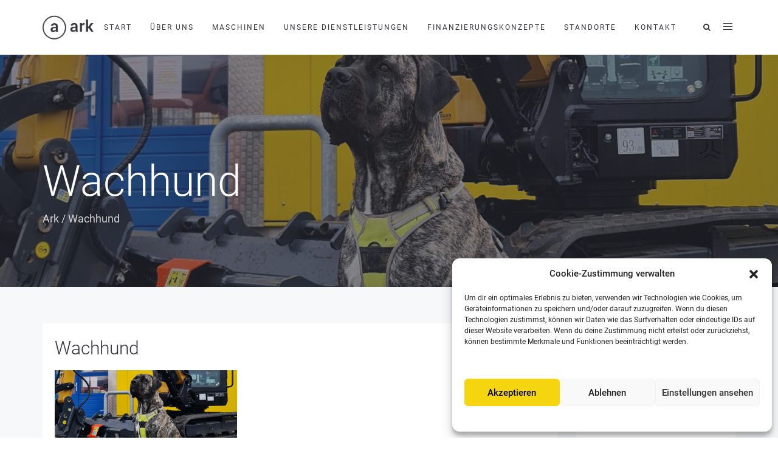

--- FILE ---
content_type: text/css
request_url: https://www.bf-trader.de/wp-content/uploads/freshframework/css/colors.css
body_size: 5520
content:
.l-services-v1 .l-services-v1-icon{
	box-shadow:0 0 5px 2px rgba(212, 173, 0, 0.7)
}
.l-services-v1.l-services-v1-icon-one .l-services-v1-title{
	color:#f5d410
}
.blog-grid .blog-grid-supplemental-category,
.blog-grid .blog-grid-supplemental-category a{
	color:#f5d410
}
.widget_archive li a:hover,
.widget_categories li a:hover,
.widget_pages li a:hover,
.widget_meta li a:hover,
.widget_recent_comments li a:hover,
.widget_recent_entries li a:hover,
.widget_nav_menu li a:hover,
.woocommerce.widget_product_categories li a:hover,
.widget_rss li a:hover{
	color:#f5d410
}
#searchform #searchsubmit{
	color:#f5d410
}
#searchform #searchsubmit:hover{
	background-color:#f5d410;
	border-color:#f5d410
}
.widget_tag_cloud .widget-body a:hover{
	background:#f5d410;
	border-color:#f5d410
}
.news-v3 .news-v3-content .news-v3-subtitle a{
	color:#f5d410
}
.news-v4 .news-v4-divider{
	border-bottom:1px solid #f5d410
}
.blog-grid-supplemental .blog-grid-supplemental-title a{
	color:#f5d410
}
.news-v8:hover .news-v8-img-effect:before{
	background-color:rgba(212, 173, 0, 0.7)
}
.news-v8 .news-v8-footer-list .news-v8-footer-list-link:hover,
.fg-text-light.news-v8-footer .news-v8-footer-list-item .ff-meta-item a:hover,
.fg-text-light.news-v9-title a:hover{
	color:#f5d410
}
.news-v8 .news-v8-more .news-v8-more-link{
	background-color:#f5d410
}
.blockquotes-v1{
	color:#f5d410
}
.blockquotes-v1:after{
	background-color:#f5d410
}
.breadcrumbs-v1 a:hover{
	color:#f5d410
}
.breadcrumbs-v1 li.active{
	color:#f5d410
}
.breadcrumbs-v2 a:hover{
	color:#f5d410
}
.breadcrumbs-v2 li.active{
	color:#f5d410
}
.breadcrumbs-v3 a:hover{
	color:#f5d410
}
.breadcrumbs-v3 li.active{
	color:#f5d410
}
.breadcrumbs-v4 a:hover{
	color:#f5d410
}
.breadcrumbs-v5 a:hover{
	color:#f5d410
}
.btn-base-bg-anim{
	background:#f5d410
}
.btn-base-bg-anim:hover,
.btn-base-bg-anim:focus,
.btn-base-bg-anim.focus{
	background:#f5d410
}
.btn-group.btn-white-toggle.open .btn-white-bg:after{
	color:#f5d410
}
.btn-group.btn-white-toggle .dropdown-menu>li>a:hover,
.btn-group.btn-white-toggle .dropdown-menu>li>a:focus{
	background:#f5d410
}
.btn-dropdown-group.open .btn-dropdown-toggle{
	background:#f5d410
}
.btn-dropdown-group:hover .btn-dropdown-toggle{
	background:#f5d410
}
.divider-v1 .divider-v1-element-bg,
.divider-v2 .divider-v2-element-bg,
.divider-v3 .divider-v3-element-bg,
.divider-v3-5 .divider-v3-5-element-bg{
	background:#f5d410
}
.divider-v1 .divider-v1-icon,
.divider-v2 .divider-v2-icon,
.divider-v3 .divider-v3-icon,
.divider-v3-5 .divider-v3-5-icon{
	color:#f5d410
}
.divider-v5 .divider-v5-element{
	color:#f5d410
}
.divider-v5 span.before,
.divider-v5 span.after{
	border-color:#f5d410
}
.dropcap-base-bordered{
	color:#f5d410;
	border:1px solid #f5d410
}
.lists-base .lists-item-element-brd{
	color:#f5d410;
	border:1px solid #f5d410
}
.paginations-v3-list li>a:hover,
.paginations-v3-list li>span:hover{
	color:#f5d410
}
.paginations-v3-list li>.current,
.paginations-v3-list.page-numbers-single li>span,
.paginations-v3-list li.active>a,
.paginations-v3-list li.active>span{
	background:#f5d410
}
.paginations-v3-list li>.current:hover,
.paginations-v3-list.page-numbers-single li>span:hover,
.paginations-v3-list li.active>a:hover,
.paginations-v3-list li.active>span:hover{
	background:#f5d410
}
.pagers-v2 li>a:hover,
.pagers-v2 li>span:hover{
	background:#f5d410
}
.segment-controls{
	border:1px solid #f5d410
}
.tab-v1 .nav-tabs>li.active>a{
	color:#f5d410
}
.tab-v3 .nav-tabs>li:hover>a{
	color:#f5d410
}
.tab-v5 .nav-tabs.nav-tabs-left>li.active>a,
.tab-v5 .nav-tabs.nav-tabs-left>li:hover>a{
	color:#f5d410
}
.tab-v6 .nav-tabs.nav-tabs-right>li:active>a,
.tab-v6 .nav-tabs.nav-tabs-right>li:hover>a{
	color:#f5d410
}
.theme-icons-base{
	color:#f5d410
}
.theme-icons-wrap>a[href]>.theme-icons-white-bg:hover,
.team-v9 .theme-icons:hover{
	background-color:#f5d410
}
.animate-theme-icons .animate-theme-icons-base-brd{
	color:#f5d410;
	border:1px solid #f5d410
}
.timeline-v1 .timeline-v1-list-item .timeline-v1-news-title>a:hover{
	color:#f5d410
}
.timeline-v2 .timeline-v2-news-title>a:hover{
	color:#f5d410
}
.timeline-v4 .timeline-v4-subtitle a{
	color:#f5d410
}
.call-to-action-v1 .call-to-action-v1-title span,
.call-to-action-v2 .call-to-action-v2-telephone{
	color:#f5d410
}
.call-to-action-v3 .call-to-action-badge{
	background-color:#f5d410
}
.icon-box-v1 .icon-box-v1-header{
	background-color:#f5d410
}
.icon-box-v2 .icon-box-v2-icons{
	color:#f5d410
}
.services-v8:hover{
	background:#f5d410
}
.team-v3 .team-v3-overlay-content .theme-icons-white-bg:hover,
.team-v4 .team-v4-overlay-content .theme-icons-white-bg:hover{
	background-color:#f5d410
}
.team-v3 .team-v3-member-position{
	color:#f5d410
}
.testimonials-v1 .testimonials-v1-author{
	color:#f5d410
}
.testimonials-v4 .testimonials-v4-author{
	color:#f5d410
}
.testimonials-v5 .testimonials-v5-author{
	color:#f5d410
}
.testimonials-v6 .testimonials-v6-author{
	color:#f5d410
}
.footer-link-v6-list .footer-link-v6-list-item .footer-link-v6-list-link:hover{
	color:#f5d410
}
.header ul.navbar-nav.no-ff>li.current-menu-item>a,
.header .navbar-nav .nav-item-child.active{
	color:#f5d410
}
.header ul.navbar-nav.no-ff>li.current-menu-item>a:hover,
.header .navbar-nav .nav-item-child.active:hover{
	color:#f5d410
}
.header ul.navbar-nav.no-ff>li>a:hover,
.header ul.navbar-nav.no-ff>li>a:focus,
.header .navbar-nav .nav-item-child:hover,
.header .navbar-nav .nav-item-child:focus{
	color:#f5d410
}
@media (max-width: 991px) {
	.header .navbar-nav .nav-item-bg .nav-item-child{
		background:#f5d410
	}

}
@media (min-width: 992px) {
	.header .navbar-nav .nav-item:hover .nav-item-child{
		color:#f5d410
	}
	.header .navbar-nav .nav-item-bg .nav-item-child{
		background:#f5d410
	}

}
.header-center-aligned .navbar-nav .nav-item-child:hover{
	color:#f5d410
}
@media (max-width: 991px) {
	.header-center-aligned .navbar-nav .nav-item-bg .nav-item-child{
		background:#f5d410
	}

}
@media (min-width: 992px) {
	.header-center-aligned .navbar-nav .nav-item:hover .nav-item-child{
		color:#f5d410
	}
	.header-center-aligned .navbar-nav .nav-item-bg .nav-item-child{
		background:#f5d410
	}

}
@media (max-width: 991px) {
	.header-center-aligned-transparent .navbar-nav .nav-item-bg .nav-item-child{
		background:#f5d410
	}

}
@media (min-width: 992px) {
	.header-center-aligned-transparent .navbar-nav .nav-item:hover .nav-item-child{
		color:#f5d410
	}
	.header-center-aligned-transparent .navbar-nav .nav-item-child.active{
		color:#f5d410
	}
	.header-center-aligned-transparent .navbar-nav .nav-item-bg .nav-item-child{
		background:#f5d410
	}

}
.header-fullscreen-menu .nav-main-item-child.nav-main-item-child-dropdown.active,
.header-fullscreen-menu .nav-main-item-child.nav-main-item-child-dropdown:hover,
.header-fullscreen-menu .nav-main-item-child.nav-submenu-item-child-dropdown.active,
.header-fullscreen-menu .nav-main-item-child.nav-submenu-item-child-dropdown:hover,
.header-fullscreen-menu .nav-submenu-item-child.nav-main-item-child-dropdown.active,
.header-fullscreen-menu .nav-submenu-item-child.nav-main-item-child-dropdown:hover,
.header-fullscreen-menu .nav-submenu-item-child.nav-submenu-item-child-dropdown.active,
.header-fullscreen-menu .nav-submenu-item-child.nav-submenu-item-child-dropdown:hover{
	color:#f5d410
}
.header-fullscreen-menu .nav-main-item-child.nav-main-item-child-dropdown.active:before,
.header-fullscreen-menu .nav-main-item-child.nav-main-item-child-dropdown.active:after,
.header-fullscreen-menu .nav-main-item-child.nav-main-item-child-dropdown:hover:before,
.header-fullscreen-menu .nav-main-item-child.nav-main-item-child-dropdown:hover:after,
.header-fullscreen-menu .nav-main-item-child.nav-submenu-item-child-dropdown.active:before,
.header-fullscreen-menu .nav-main-item-child.nav-submenu-item-child-dropdown.active:after,
.header-fullscreen-menu .nav-main-item-child.nav-submenu-item-child-dropdown:hover:before,
.header-fullscreen-menu .nav-main-item-child.nav-submenu-item-child-dropdown:hover:after,
.header-fullscreen-menu .nav-submenu-item-child.nav-main-item-child-dropdown.active:before,
.header-fullscreen-menu .nav-submenu-item-child.nav-main-item-child-dropdown.active:after,
.header-fullscreen-menu .nav-submenu-item-child.nav-main-item-child-dropdown:hover:before,
.header-fullscreen-menu .nav-submenu-item-child.nav-main-item-child-dropdown:hover:after,
.header-fullscreen-menu .nav-submenu-item-child.nav-submenu-item-child-dropdown.active:before,
.header-fullscreen-menu .nav-submenu-item-child.nav-submenu-item-child-dropdown.active:after,
.header-fullscreen-menu .nav-submenu-item-child.nav-submenu-item-child-dropdown:hover:before,
.header-fullscreen-menu .nav-submenu-item-child.nav-submenu-item-child-dropdown:hover:after{
	color:#f5d410
}
.header-fullscreen-menu .nav-dropdown-menu .nav-dropdown-menu-link:hover{
	color:#f5d410
}
.header-fullscreen-menu .nav-dropdown-menu .nav-dropdown-menu-child.active{
	color:#f5d410
}
.header-fullscreen-menu .nav-dropdown-menu .nav-dropdown-menu-child:hover{
	color:#f5d410
}
.header-section-scroll ul.header-section-scroll-menu li.active .nav-item-child:hover,
.header-section-scroll ul.header-section-scroll-menu li.active .nav-item-child:focus{
	color:#f5d410
}
.header-section-scroll .header-section-scroll-menu li a:hover{
	color:#f5d410
}
.header-slide .header-slide-nav .header-slide-nav-link:hover{
	color:#f5d410
}
.header-slide-subnav .header-slide-subnav-link.active{
	background:#f5d410
}
.header-slide-subnav .header-slide-subnav-link.active:hover{
	background:#f5d410
}
.header-slide-subnav .header-slide-subnav-link:hover{
	color:#f5d410
}
.header-transparent .navbar-nav .open .nav-item-child:hover{
	color:#f5d410
}
@media (max-width: 991px) {
	.header-transparent .navbar-nav .nav-item-bg{
		border:1px solid #f5d410
	}
	.header-transparent .navbar-nav .nav-item-bg .nav-item-child{
		background:#f5d410
	}

}
@media (min-width: 992px) {
	.header-transparent .navbar-nav .nav-item:hover .nav-item-child{
		color:#f5d410
	}
	.header-transparent .navbar-nav .nav-item-child.active{
		color:#f5d410
	}
	.header-transparent .navbar-nav .nav-item-bg .nav-item-child{
		background:#f5d410
	}
	.header-transparent .navbar-nav .nav-item-bg .nav-item-child:hover{
		background:#f5d410
	}
	.header-transparent .navbar-nav .nav-item-bg:hover .nav-item-child{
		background:#f5d410
	}

}
.search-menu .search-btn .search-btn-default:hover,
.search-menu .search-btn .search-btn-active:hover{
	color:#f5d410
}
.search-classic .search-classic-field{
	border-top:2px solid #f5d410
}
.search-classic .search-classic-submit-button{
	background-color:#f5d410
}
.ark-woocommerce-products a.title:hover{
	color:#f5d410
}
.ark-woocommerce-products .add_to_cart_button,
.ark-woocommerce-products .added_to_cart{
	border:1px solid #f5d410;
	color:#f5d410
}
.ark-woocommerce-products .add_to_cart_button:hover,
.ark-woocommerce-products .added_to_cart:hover,
.ark-woocommerce-products .add_to_cart_button.loading{
	background:#f5d410
}
.animsition-loading{
	border-left:2px solid #f5d410
}
.theme-carousel-indicators-v3 li.active,
.theme-carousel-indicators-v3 li.fg-text-dark.active{
	color:#f5d410;
	border-bottom-color:#f5d410
}
.theme-carousel-indicators-v3 li:hover,
.theme-carousel-indicators-v3 li.fg-text-dark:hover{
	border-bottom-color:#f5d410
}
.theme-carousel-indicators-v3 li:hover.active,
.theme-carousel-indicators-v3 li.fg-text-dark:hover.active{
	color:#f5d410;
	border-bottom-color:#f5d410
}
.theme-carousel-indicators-v5 li.active .theme-carousel-indicators-item{
	border:2px solid #f5d410
}
.owl-dot span,
.owl-dots span{
	border:1px solid #f5d410
}
.theme-portfolio .cbp-l-loadMore-button .cbp-l-loadMore-link,
.theme-portfolio .cbp-l-loadMore-button .cbp-l-loadMore-button-link,
.theme-portfolio .cbp-l-loadMore-text .cbp-l-loadMore-link,
.theme-portfolio .cbp-l-loadMore-text .cbp-l-loadMore-button-link{
	color:#f5d410;
	border:1px solid #f5d410
}
.theme-portfolio .cbp-item .theme-portfolio-lightbox .theme-portfolio-item-v3-icon:hover:before,
.theme-portfolio .cbp-item .theme-portfolio-lightbox .theme-portfolio-item-v3-icon:hover:after{
	background:#f5d410
}
.portfolio-item-category:hover{
	color:#f5d410
}
.theme-portfolio-v2 .cbp-l-filters-alignRight .cbp-filter-item:hover{
	color:#f5d410
}
.theme-portfolio-filter-v1 .cbp-filter-item.cbp-filter-item-active{
	color:#f5d410
}
.bootstrap-switch .bootstrap-switch-handle-on.bootstrap-switch-base,
.bootstrap-switch .bootstrap-switch-handle-off.bootstrap-switch-base{
	background:#f5d410
}
.brd-color-base{
	border-color:#f5d410 !important
}
.bg-color-base-hover:hover{
	background:#f5d410 !important
}
.icon-color-base-hover:hover .animate-icon-item:last-child{
	color:#f5d410 !important
}
.before-bg-base:before{
	background:#f5d410 !important
}
.after-bg-base:after{
	background:#f5d410 !important
}
.before-after-bg-base:before,
.before-after-bg-base:after{
	background:#f5d410 !important
}
.ff-button-base-slide{
	color:#f5d410;
	border-color:#f5d410
}
.ff-button-base-slide:hover,
.ff-button-base-slide:focus,
.ff-button-base-slide.focus{
	background:#f5d410;
	border-color:#f5d410
}
.progress-box-v1 .progress-bar{
	background-color:#f5d410
}
.blog-simple-2-divider{
	background-color:#f5d410
}
.blog-simple-3-divider{
	background-color:#f5d410
}
.theme-portfolio-v2 .cbp-filter-item.cbp-filter-item-active{
	color:#f5d410
}
a{
	color:#f5d410
}
a:focus,a:hover,a:active{
	color:#f5d410
}
h1>a:hover,h2>a:hover,h3>a:hover,h4>a:hover,h5>a:hover,h6>a:hover{
	color:#f5d410
}
::selection{
	background:#f5d410
}
::-webkit-selection{
	background:#f5d410
}
::-moz-selection{
	background:#f5d410
}
.blog-classic .blog-classic-content .blog-classic-share .blog-classic-share-item .blog-classic-share-link:hover .blog-share-icon{
	color:#f5d410
}
.blog-classic .blog-classic-content .blog-classic-publisher .blog-classic-publisher-name>a:hover{
	color:#f5d410
}
.blog-grid .blog-grid-supplemental-category{
	color:#f5d410
}
.blog-grid-quote .blog-grid-quote-text:hover{
	color:#f5d410
}
.blog-grid-quote-v2{
	background:#f5d410
}
.blog-grid-thumb .blog-grid-thumb-body:before{
	background:rgba(212, 173, 0, 0.7)
}
.twitter-feed .twitter-feed-item .twitter-feed-content .twitter-feed-link{
	color:#f5d410
}
.featured-article .featured-article-content .featured-article-content-title>a:hover{
	color:#f5d410
}
.blog-sidebar-tags>li>a:hover{
	background:#f5d410;
	border-color:#f5d410
}
.btn-base-brd{
	color:#f5d410;
	border-color:#f5d410
}
.btn-base-brd:hover,
.btn-base-brd:focus,
.btn-base-brd.focus{
	background:#f5d410;
	border-color:#f5d410
}
.btn-white-bg:hover,
.btn-white-bg:focus,
.btn-white-bg.focus{
	background:#f5d410;
	border-color:#f5d410
}
.btn-base-bg-slide{
	background:#f5d410
}
.btn-base-bg-slide:hover,
.btn-base-bg-slide:focus,
.btn-base-bg-slide.focus{
	background:#f5d410
}
.btn-white-bg-slide:after,
.btn-white-bg-slide:before{
	background:#f5d410
}
.blog-teaser-v2:hover .blog-teaser-v2-overlay{
	background:rgba(212, 173, 0, 0.7)
}
.news-v1 .news-v1-heading .news-v1-heading-tag:hover{
	color:#f5d410
}
.news-v1 .news-v1-lists .news-v1-lists-item .news-v1-lists-link:hover{
	color:#f5d410
}
.news-v4 .news-v4-title-element-left:after{
	border-bottom-color:#f5d410
}
.news-v4 .news-v4-title-element-right:after{
	border-bottom-color:#f5d410
}
.news-v5 .news-v5-icon{
	color:#f5d410
}
.news-v6 .news-v6-subtitle{
	color:#f5d410
}
.news-v8:hover .news-v8-img-effect:before{
	background:rgba(212, 173, 0, 0.7)
}
.news-v8 .news-v8-footer-list .news-v8-footer-list-link:hover{
	color:#f5d410
}
.news-v8 .news-v8-more .news-v8-more-link{
	background:#f5d410
}
.accordion-v1 .panel-title>a[aria-expanded="true"]{
	background:#f5d410
}
.accordion-v1 .panel-title>a:hover{
	background:#f5d410
}
.accordion-v2 .panel-title>a:hover{
	color:#f5d410
}
.accordion-v2 .panel-title>a:hover:after{
	color:#f5d410
}
.accordion-v3 .panel-title>a:hover{
	color:#f5d410
}
.accordion-v3 .panel-title>a:hover:before{
	color:#f5d410
}
.accordion-v4 .panel-title>a:before{
	color:#f5d410
}
.accordion-v4 .panel-title>a:hover{
	color:#f5d410
}
.accordion-v4 .panel-title>a:hover:before{
	color:#f5d410
}
.accordion-v5 .panel-title>a:hover{
	color:#f5d410
}
.accordion-v5 .panel-title>a:hover:after{
	color:#f5d410
}
.breadcrumbs-v1 .breadcrumbs-v1-links>li>a:hover{
	color:#f5d410
}
.breadcrumbs-v1 .breadcrumbs-v1-links>li.active{
	color:#f5d410
}
.breadcrumbs-v2 .breadcrumbs-v2-links>li>a:hover{
	color:#f5d410
}
.breadcrumbs-v2 .breadcrumbs-v2-links>li.active{
	color:#f5d410
}
.breadcrumbs-v3 .breadcrumbs-v3-links>li>a:hover{
	color:#f5d410
}
.breadcrumbs-v3 .breadcrumbs-v3-links>li.active{
	color:#f5d410
}
.btn-base{
	color:#f5d410
}
.btn-base:hover,
.btn-base:focus,
.btn-base.focus{
	background:#f5d410;
	border-color:#f5d410
}
.divider-v1 .divider-v1-element-bg,
.divider-v2 .divider-v2-element-bg,
.divider-v3 .divider-v3-element-bg{
	background:#f5d410
}
.divider-v2 .divider-v2-icon,
.divider-v3 .divider-v3-icon{
	color:#f5d410
}
.dropcap-base{
	color:#f5d410
}
.dropcap-base-bg{
	background:#f5d410
}
.dropcap-base-bordered{
	color:#f5d410;
	border-color:#f5d410
}
.bordered-icon .bordered-icon-box:hover{
	background:#f5d410
}
.lists-base>li>a:hover,
.lists-dark>li>a:hover{
	color:#f5d410
}
.lists-base>li .lists-item-element,
.lists-dark>li .lists-base .lists-item-element,
.lists-base .lists-dark>li .lists-item-element{
	color:#f5d410
}
.lists-base .lists-item-element-brd{
	color:#f5d410;
	border-color:#f5d410
}
.lists-base .lists-item-element-bg{
	background:#f5d410
}
.numeric-base-lists>li>a:hover,
.numeric-dark-lists>li>a:hover{
	color:#f5d410
}
.numeric-base-lists>li{
	color:#f5d410
}
.login .login-form-forgot:hover{
	color:#f5d410
}
.paginations-v1-list>li>a:hover,
.paginations-v1-list>li>span:hover{
	background:rgba(212, 173, 0, 0.7)
}
.paginations-v1-list>li.next>a:hover,
.paginations-v1-list>li.next>span:hover,
.paginations-v1-list>li.previous>a:hover,
.paginations-v1-list>li.previous>span:hover{
	color:#f5d410
}
.paginations-v1-list>li.active>a,
.paginations-v1-list>li.active>span{
	background:#f5d410
}
.paginations-v2-list>li>a:hover,
.paginations-v2-list>li>span:hover{
	color:#f5d410;
	border-bottom-color:#f5d410
}
.paginations-v2-list>li.active>a,
.paginations-v2-list>li.active>span{
	color:#f5d410;
	border-bottom-color:#f5d410
}
.paginations-v2-list>li.active>a:hover,
.paginations-v2-list>li.active>span:hover{
	color:#f5d410
}
.paginations-v3-list>li>a,
.paginations-v3-list>li>span{
	color:#f5d410
}
.paginations-v3-list>li>a:hover,
.paginations-v3-list>li>span:hover{
	color:#f5d410
}
.paginations-v3-list>li.active>a,
.paginations-v3-list>li.active>span{
	background:#f5d410;
	border-color:#f5d410
}
.paginations-v3-list>li.active>a:hover,
.paginations-v3-list>li.active>span:hover{
	background:#f5d410
}
.pagers-v1:hover{
	background:#f5d410
}
.pagers-v2 li>a:hover,
.pagers-v2 li>span:hover{
	border-color:#f5d410;
	background:#f5d410
}
.tab-v1 .nav-tabs>li:hover>a{
	color:#f5d410
}
.tab-v3 .nav-tabs>li:not(.active):hover>a{
	color:#f5d410
}
.tab-v3 .nav-tabs>li.active>a{
	background:#f5d410
}
.tab-v4 .nav-tabs{
	background:#f5d410
}
.tab-v5 .nav-tabs.nav-tabs-left>li:hover>a{
	color:#f5d410
}
.tab-v5 .nav-tabs.nav-tabs-left>li.active>a{
	color:#f5d410
}
.tab-v6 .nav-tabs.nav-tabs-right>li:hover>a{
	color:#f5d410
}
.tab-v6 .nav-tabs.nav-tabs-right>li.active>a{
	color:#f5d410
}
.theme-icons-wrap>a[href]>.theme-icons-base-hover:hover{
	background:#f5d410
}
.theme-icons-base-bg{
	background:#f5d410
}
.theme-icons-wrap>a[href]>.theme-icons-grey-light-bg:hover{
	background:#f5d410
}
.theme-icons-base-brd{
	color:#f5d410;
	border-color:#f5d410
}
.theme-icons-wrap>a[href]>.theme-icons-base-brd:hover{
	background:#f5d410;
	border-color:#f5d410
}
.animate-theme-icons .animate-theme-icons-base{
	color:#f5d410
}
.animate-theme-icons .animate-theme-icons-base-bg{
	background:#f5d410
}
.animate-theme-icons .animate-theme-icons-base-brd{
	color:#f5d410;
	border-color:#f5d410
}
.theme-icons-elegant .theme-icons-element .theme-icons-wrap>a[href]>.theme-icons:hover{
	background:#f5d410
}
.image-gallery .image-gallery-overlay{
	background:rgba(212, 173, 0, 0.7)
}
.image-gallery-v2 .image-gallery-v2-overlay{
	background:rgba(212, 173, 0, 0.7)
}
.i-banner-v2 .i-banner-v2-heading .i-banner-v2-heading-month{
	color:#f5d410
}
.i-banner-v3 .i-banner-v3-content .i-banner-v3-element .i-banner-v3-element-icon{
	color:#f5d410
}
.newsletter-v5 .newsletter-v5-btn:hover{
	color:#f5d410
}
.newsletter-v8:hover{
	background:#f5d410
}
.poster-v1 .poster-v1-body .poster-v1-author{
	color:#f5d410
}
.poster-v2 .poster-v2-subtitle{
	color:#f5d410
}
.process-v1 .process-v1-back{
	background:#f5d410
}
.process-v2:hover .process-v2-element{
	background:#f5d410
}
.service-block-v4 .service-block-v4-content .service-block-v4-content-subtitle{
	color:#f5d410
}
.service-block-v6.service-block-v6-color-three:before{
	background:rgba(212, 173, 0, 0.7)
}
.service-block-v8 .service-block-v8-subtitle{
	color:#f5d410
}
.team-v1 .team-v1-content .team-v1-socials .team-v1-socials-link:hover{
	color:#f5d410
}
.team-v2 .team-v2-member-position{
	color:#f5d410
}
.team-v3 .team-v3-header .team-v3-member-position{
	color:#f5d410
}
.team-v5 .team-v5-content .team-v5-author-contact:hover{
	color:#f5d410
}
.footer .footer-address .footer-address-link:hover{
	color:#f5d410
}
.footer .footer-media .footer-media-item .footer-media-link:hover{
	color:#f5d410
}
.footer .footer-tags>li>a:hover{
	background:#f5d410;
	border-color:#f5d410
}
.footer .footer-news-list .footer-news-list-item .footer-news-list-link:hover{
	color:#f5d410
}
.footer .footer-video-title .footer-video-title-link:hover{
	color:#f5d410
}
.footer .footer-copyright .footer-copyright-item>a:hover{
	color:#f5d410
}
.footer .footer-toggle .footer-toggle-link:hover{
	color:#f5d410
}
.footer-v2{
	background:#f5d410
}
.footer-v4 .footer-v4-service .footer-v4-service-item .footer-v4-service-icon{
	color:#f5d410
}
.footer-v4 .footer-v4-service .footer-v4-service-item .footer-v4-service-link:hover{
	color:#f5d410
}
.footer-v4 .footer-v4-news .footer-v4-news-item .footer-v4-news-link:hover{
	color:#f5d410
}
.footer-v4 .footer-v4-link:hover{
	color:#f5d410
}
.footer-v4 .footer-v4-copyright .footer-v4-terms-list .footer-v4-terms-link:hover{
	color:#f5d410
}
.footer-v5 .footer-v5-content-subtitle{
	color:#f5d410
}
.footer-v5 .footer-v5-list .footer-v5-list-item .footer-v5-list-link:hover{
	color:#f5d410
}
.footer-v5-copyright .footer-v5-copright-socials .footer-v5-copright-socials-item .footer-v5-copright-socials-link:hover{
	color:#f5d410
}
.footer-v6 .footer-link-v6-list .footer-link-v6-list-item .footer-link-v6-list-link:hover{
	color:#f5d410
}
.form-modal .form-modal-back-btn-message .form-modal-back-btn-message-link{
	color:#f5d410
}
.form-modal .form-modal-input-group .form-modal-hide-password:hover{
	color:#f5d410
}
.form-modal .form-modal-close-form:hover{
	color:#f5d410
}
.header .navbar-toggle:hover .toggle-icon{
	background:#f5d410
}
.header .navbar-toggle:hover .toggle-icon:before,
.header .navbar-toggle:hover .toggle-icon:after{
	background:#f5d410
}
.header .topbar-toggle-trigger:hover .topbar-toggle-trigger-style{
	background:#f5d410
}
.header .topbar-toggle-trigger:hover .topbar-toggle-trigger-style:before,
.header .topbar-toggle-trigger:hover .topbar-toggle-trigger-style:after{
	background:#f5d410
}
.header .topbar-toggle-trigger-icon-style:hover{
	color:#f5d410
}
.header .navbar-nav .nav-item-child.active{
	color:#f5d410
}
.header .navbar-nav .nav-item-child.active:hover{
	color:#f5d410
}
.header .navbar-nav .nav-item-child:hover,
.header .navbar-nav .nav-item-child:focus{
	color:#f5d410
}
.header .dropdown-menu .dropdown-menu-item .dropdown-menu-item-child.active{
	color:#f5d410
}
.header .dropdown-menu .dropdown-menu-item .dropdown-menu-item-child.active:hover{
	color:#f5d410
}
.header .dropdown-menu .dropdown-menu-item .dropdown-menu-item-child:hover{
	background:#f5d410
}
.header .dropdown-menu .dropdown-menu-item.active .dropdown-menu-item-child{
	color:#f5d410
}
.header .dropdown-submenu:hover>.dropdown-submenu-child:not(:hover){
	color:#f5d410
}
.header .dropdown-submenu .dropdown-submenu-child.active{
	color:#f5d410
}
.header .dropdown-submenu .dropdown-submenu-child.active:hover{
	color:#f5d410
}
.header .dropdown-submenu .dropdown-submenu-child.active:hover:after{
	color:#f5d410
}
.header .dropdown-submenu .dropdown-submenu-child:hover{
	background:#f5d410
}
.header .dropdown-submenu.active .dropdown-submenu-child{
	color:#f5d410
}
.header .dropdown-submenu.active .dropdown-submenu-child:hover{
	color:#f5d410
}
.header .mega-menu-list .mega-menu-child.active{
	color:#f5d410
}
.header .mega-menu-list .mega-menu-child.active:hover{
	color:#f5d410
}
.header .mega-menu-list .mega-menu-child:hover{
	background:#f5d410
}
@media (max-width: 991px) {
	.header .navbar-nav .nav-item-bg{
		border-color:#f5d410
	}
	.header .navbar-nav .nav-item-bg .nav-item-child{
		background:#f5d410
	}

}
@media (min-width: 992px) {
	.header .navbar-nav .nav-item:hover .nav-item-child{
		color:#f5d410
	}
	.header .navbar-nav .nav-item-bg{
		border-color:#f5d410
	}
	.header .navbar-nav .nav-item-bg .nav-item-child{
		background:#f5d410
	}

}
.header-center-aligned .navbar-toggle:hover .toggle-icon{
	background:#f5d410
}
.header-center-aligned .navbar-toggle:hover .toggle-icon:before,
.header-center-aligned .navbar-toggle:hover .toggle-icon:after{
	background:#f5d410
}
.header-center-aligned .topbar-toggle-trigger:hover .topbar-toggle-trigger-style{
	background:#f5d410
}
.header-center-aligned .topbar-toggle-trigger:hover .topbar-toggle-trigger-style:before,
.header-center-aligned .topbar-toggle-trigger:hover .topbar-toggle-trigger-style:after{
	background:#f5d410
}
.header-center-aligned .topbar-toggle-trigger-icon-style:hover{
	color:#f5d410
}
.header-center-aligned .navbar-nav .nav-item-child.active{
	color:#f5d410
}
.header-center-aligned .navbar-nav .nav-item-child.active:hover{
	color:#f5d410
}
.header-center-aligned .navbar-nav .nav-item-child:hover,
.header-center-aligned .navbar-nav .nav-item-child:focus{
	color:#f5d410
}
.header-center-aligned .dropdown-menu .dropdown-menu-item .dropdown-menu-item-child.active{
	color:#f5d410
}
.header-center-aligned .dropdown-menu .dropdown-menu-item .dropdown-menu-item-child.active:hover{
	color:#f5d410
}
.header-center-aligned .dropdown-menu .dropdown-menu-item .dropdown-menu-item-child:hover{
	background:#f5d410
}
.header-center-aligned .dropdown-menu .dropdown-menu-item.active .dropdown-menu-item-child{
	color:#f5d410
}
.header-center-aligned .dropdown-submenu:hover>.dropdown-submenu-child:not(:hover){
	color:#f5d410
}
.header-center-aligned .dropdown-submenu .dropdown-submenu-child.active{
	color:#f5d410
}
.header-center-aligned .dropdown-submenu .dropdown-submenu-child.active:hover{
	color:#f5d410
}
.header-center-aligned .dropdown-submenu .dropdown-submenu-child.active:hover:after{
	color:#f5d410
}
.header-center-aligned .dropdown-submenu .dropdown-submenu-child:hover{
	background:#f5d410
}
.header-center-aligned .dropdown-submenu.active .dropdown-submenu-child{
	color:#f5d410
}
.header-center-aligned .dropdown-submenu.active .dropdown-submenu-child:hover{
	color:#f5d410
}
.header-center-aligned .mega-menu-list .mega-menu-child.active{
	color:#f5d410
}
.header-center-aligned .mega-menu-list .mega-menu-child.active:hover{
	color:#f5d410
}
.header-center-aligned .mega-menu-list .mega-menu-child:hover{
	background:#f5d410
}
@media (max-width: 991px) {
	.header-center-aligned .navbar-nav .nav-item-bg{
		border-color:#f5d410
	}
	.header-center-aligned .navbar-nav .nav-item-bg .nav-item-child{
		background:#f5d410
	}

}
@media (min-width: 992px) {
	.header-center-aligned .navbar-nav .nav-item:hover .nav-item-child{
		color:#f5d410
	}
	.header-center-aligned .navbar-nav .nav-item-bg{
		border-color:#f5d410
	}
	.header-center-aligned .navbar-nav .nav-item-bg .nav-item-child{
		background:#f5d410
	}

}
.header-center-aligned-transparent .navbar-toggle:hover .toggle-icon{
	background:#f5d410
}
.header-center-aligned-transparent .navbar-toggle:hover .toggle-icon:before,
.header-center-aligned-transparent .navbar-toggle:hover .toggle-icon:after{
	background:#f5d410
}
.header-center-aligned-transparent .topbar-toggle-trigger:hover .topbar-toggle-trigger-style{
	background:#f5d410
}
.header-center-aligned-transparent .topbar-toggle-trigger:hover .topbar-toggle-trigger-style:before,
.header-center-aligned-transparent .topbar-toggle-trigger:hover .topbar-toggle-trigger-style:after{
	background:#f5d410
}
.header-center-aligned-transparent .topbar-toggle-trigger-icon-style:hover{
	color:#f5d410
}
.header-center-aligned-transparent .navbar-nav .nav-item-child.active{
	color:#f5d410
}
.header-center-aligned-transparent .navbar-nav .nav-item-child.active:hover{
	color:#f5d410
}
.header-center-aligned-transparent .navbar-nav .nav-item-child:hover{
	color:#f5d410
}
.header-center-aligned-transparent .dropdown-menu .dropdown-menu-item .dropdown-menu-item-child.active{
	color:#f5d410
}
.header-center-aligned-transparent .dropdown-menu .dropdown-menu-item .dropdown-menu-item-child.active:hover{
	color:#f5d410
}
.header-center-aligned-transparent .dropdown-menu .dropdown-menu-item .dropdown-menu-item-child:hover{
	background:#f5d410
}
.header-center-aligned-transparent .dropdown-menu .dropdown-menu-item.active .dropdown-menu-item-child{
	color:#f5d410
}
.header-center-aligned-transparent .dropdown-submenu:hover>.dropdown-submenu-child:not(:hover){
	color:#f5d410
}
.header-center-aligned-transparent .dropdown-submenu .dropdown-submenu-child.active{
	color:#f5d410
}
.header-center-aligned-transparent .dropdown-submenu .dropdown-submenu-child.active:hover{
	color:#f5d410
}
.header-center-aligned-transparent .dropdown-submenu .dropdown-submenu-child.active:hover:after{
	color:#f5d410
}
.header-center-aligned-transparent .dropdown-submenu .dropdown-submenu-child:hover{
	background:#f5d410
}
.header-center-aligned-transparent .dropdown-submenu.active .dropdown-submenu-child{
	color:#f5d410
}
.header-center-aligned-transparent .dropdown-submenu.active .dropdown-submenu-child:hover{
	color:#f5d410
}
.header-center-aligned-transparent .mega-menu-list .mega-menu-child.active{
	color:#f5d410
}
.header-center-aligned-transparent .mega-menu-list .mega-menu-child.active:hover{
	color:#f5d410
}
.header-center-aligned-transparent .mega-menu-list .mega-menu-child:hover{
	background:#f5d410
}
@media (max-width: 991px) {
	.header-center-aligned-transparent .navbar-nav .nav-item-bg{
		border-color:#f5d410
	}
	.header-center-aligned-transparent .navbar-nav .nav-item-bg .nav-item-child{
		background:#f5d410
	}

}
@media (min-width: 992px) {
	.header-center-aligned-transparent .navbar-nav .nav-item:hover .nav-item-child{
		color:#f5d410
	}
	.header-center-aligned-transparent .navbar-nav .nav-item-child.active{
		color:#f5d410
	}
	.header-center-aligned-transparent .navbar-nav .nav-item-bg{
		border-color:#f5d410
	}
	.header-center-aligned-transparent .navbar-nav .nav-item-bg .nav-item-child{
		background:#f5d410
	}

}
.header-fullscreen .header-fullscreen-nav-actions-left .header-fullscreen-nav-trigger:hover .header-fullscreen-nav-trigger-icon{
	background:#f5d410
}
.header-fullscreen .header-fullscreen-nav-actions-left .header-fullscreen-nav-trigger:hover .header-fullscreen-nav-trigger-icon:before,
.header-fullscreen .header-fullscreen-nav-actions-left .header-fullscreen-nav-trigger:hover .header-fullscreen-nav-trigger-icon:after{
	background:#f5d410
}
.header-fullscreen .header-fullscreen-nav-actions-right .nav-item-child{
	background:#f5d410
}
.header-fullscreen .header-fullscreen-nav-bg-overlay .header-fullscreen-nav-close:hover{
	color:#f5d410
}
.header-fullscreen .header-fullscreen-menu .nav-main-item-child.nav-main-item-child-dropdown.active,
.header-fullscreen .header-fullscreen-menu .nav-main-item-child.nav-main-item-child-dropdown:hover,
.header-fullscreen .header-fullscreen-menu .nav-main-item-child.nav-submenu-item-child-dropdown.active,
.header-fullscreen .header-fullscreen-menu .nav-main-item-child.nav-submenu-item-child-dropdown:hover,
.header-fullscreen .header-fullscreen-menu .nav-submenu-item-child.nav-main-item-child-dropdown.active,
.header-fullscreen .header-fullscreen-menu .nav-submenu-item-child.nav-main-item-child-dropdown:hover,
.header-fullscreen .header-fullscreen-menu .nav-submenu-item-child.nav-submenu-item-child-dropdown.active,
.header-fullscreen .header-fullscreen-menu .nav-submenu-item-child.nav-submenu-item-child-dropdown:hover{
	color:#f5d410
}
.header-fullscreen .header-fullscreen-menu .nav-main-item-child.nav-main-item-child-dropdown.active:before,
.header-fullscreen .header-fullscreen-menu .nav-main-item-child.nav-main-item-child-dropdown.active:after,
.header-fullscreen .header-fullscreen-menu .nav-main-item-child.nav-main-item-child-dropdown:hover:before,
.header-fullscreen .header-fullscreen-menu .nav-main-item-child.nav-main-item-child-dropdown:hover:after,
.header-fullscreen .header-fullscreen-menu .nav-main-item-child.nav-submenu-item-child-dropdown.active:before,
.header-fullscreen .header-fullscreen-menu .nav-main-item-child.nav-submenu-item-child-dropdown.active:after,
.header-fullscreen .header-fullscreen-menu .nav-main-item-child.nav-submenu-item-child-dropdown:hover:before,
.header-fullscreen .header-fullscreen-menu .nav-main-item-child.nav-submenu-item-child-dropdown:hover:after,
.header-fullscreen .header-fullscreen-menu .nav-submenu-item-child.nav-main-item-child-dropdown.active:before,
.header-fullscreen .header-fullscreen-menu .nav-submenu-item-child.nav-main-item-child-dropdown.active:after,
.header-fullscreen .header-fullscreen-menu .nav-submenu-item-child.nav-main-item-child-dropdown:hover:before,
.header-fullscreen .header-fullscreen-menu .nav-submenu-item-child.nav-main-item-child-dropdown:hover:after,
.header-fullscreen .header-fullscreen-menu .nav-submenu-item-child.nav-submenu-item-child-dropdown.active:before,
.header-fullscreen .header-fullscreen-menu .nav-submenu-item-child.nav-submenu-item-child-dropdown.active:after,
.header-fullscreen .header-fullscreen-menu .nav-submenu-item-child.nav-submenu-item-child-dropdown:hover:before,
.header-fullscreen .header-fullscreen-menu .nav-submenu-item-child.nav-submenu-item-child-dropdown:hover:after{
	color:#f5d410
}
.header-fullscreen .header-fullscreen-menu .nav-dropdown-menu .nav-dropdown-menu-link:hover{
	color:#f5d410
}
.header-fullscreen .header-fullscreen-menu .nav-dropdown-menu .nav-dropdown-menu-child.active{
	color:#f5d410
}
.header-fullscreen .header-fullscreen-menu .nav-dropdown-menu .nav-dropdown-menu-child:hover{
	color:#f5d410
}
@media (max-width: 991px) {
	.header-fullscreen .header-fullscreen-nav-actions-left .header-fullscreen-nav-trigger:hover .header-fullscreen-nav-trigger-icon{
		background:#f5d410
	}
	.header-fullscreen .header-fullscreen-nav-actions-left .header-fullscreen-nav-trigger:hover .header-fullscreen-nav-trigger-icon:before,
	.header-fullscreen .header-fullscreen-nav-actions-left .header-fullscreen-nav-trigger:hover .header-fullscreen-nav-trigger-icon:after{
		background:#f5d410
	}

}
@media (min-width: 992px) {
	.header-shrink.header-fullscreen .header-fullscreen-nav-actions-left .header-fullscreen-nav-trigger:hover .header-fullscreen-nav-trigger-icon{
		background:#f5d410
	}
	.header-shrink.header-fullscreen .header-fullscreen-nav-actions-left .header-fullscreen-nav-trigger:hover .header-fullscreen-nav-trigger-icon:before,
	.header-shrink.header-fullscreen .header-fullscreen-nav-actions-left .header-fullscreen-nav-trigger:hover .header-fullscreen-nav-trigger-icon:after{
		background:#f5d410
	}

}
.header-section-scroll .navbar-toggle:hover .toggle-icon{
	background:#f5d410
}
.header-section-scroll .navbar-toggle:hover .toggle-icon:before,
.header-section-scroll .navbar-toggle:hover .toggle-icon:after{
	background:#f5d410
}
.header-section-scroll .header-section-scroll-menu .nav-item.active .nav-item-child:hover,
.header-section-scroll .header-section-scroll-menu .nav-item.active .nav-item-child:focus{
	color:#f5d410
}
.header-section-scroll .header-section-scroll-menu .nav-item-child:hover{
	color:#f5d410
}
.header-transparent .navbar-toggle:hover .toggle-icon{
	background:#f5d410
}
.header-transparent .navbar-toggle:hover .toggle-icon:before,
.header-transparent .navbar-toggle:hover .toggle-icon:after{
	background:#f5d410
}
.header-transparent .topbar-toggle-trigger:hover .topbar-toggle-trigger-style{
	background:#f5d410
}
.header-transparent .topbar-toggle-trigger:hover .topbar-toggle-trigger-style:before,
.header-transparent .topbar-toggle-trigger:hover .topbar-toggle-trigger-style:after{
	background:#f5d410
}
.header-transparent .topbar-toggle-trigger-icon-style:hover{
	color:#f5d410
}
.header-transparent .navbar-nav .nav-item-child.active{
	color:#f5d410
}
.header-transparent .navbar-nav .nav-item-child.active:hover{
	color:#f5d410
}
.header-transparent .navbar-nav .nav-item-child:hover{
	color:#f5d410
}
.header-transparent .dropdown-menu .dropdown-menu-item .dropdown-menu-item-child.active{
	color:#f5d410
}
.header-transparent .dropdown-menu .dropdown-menu-item .dropdown-menu-item-child.active:hover{
	color:#f5d410
}
.header-transparent .dropdown-menu .dropdown-menu-item .dropdown-menu-item-child:hover{
	background:#f5d410
}
.header-transparent .dropdown-menu .dropdown-menu-item.active .dropdown-menu-item-child{
	color:#f5d410
}
.header-transparent .dropdown-submenu:hover>.dropdown-submenu-child:not(:hover){
	color:#f5d410
}
.header-transparent .dropdown-submenu .dropdown-submenu-child.active{
	color:#f5d410
}
.header-transparent .dropdown-submenu .dropdown-submenu-child.active:hover{
	color:#f5d410
}
.header-transparent .dropdown-submenu .dropdown-submenu-child.active:hover:after{
	color:#f5d410
}
.header-transparent .dropdown-submenu .dropdown-submenu-child:hover{
	background:#f5d410
}
.header-transparent .dropdown-submenu.active .dropdown-submenu-child{
	color:#f5d410
}
.header-transparent .dropdown-submenu.active .dropdown-submenu-child:hover{
	color:#f5d410
}
.header-transparent .mega-menu-list .mega-menu-child.active{
	color:#f5d410
}
.header-transparent .mega-menu-list .mega-menu-child.active:hover{
	color:#f5d410
}
.header-transparent .mega-menu-list .mega-menu-child:hover{
	background:#f5d410
}
@media (max-width: 991px) {
	.header-transparent .navbar-nav .nav-item-bg{
		border-color:#f5d410
	}
	.header-transparent .navbar-nav .nav-item-bg .nav-item-child{
		background:#f5d410
	}

}
@media (min-width: 992px) {
	.header-transparent .navbar-nav .nav-item:hover .nav-item-child{
		color:#f5d410
	}
	.header-transparent .navbar-nav .nav-item-child.active{
		color:#f5d410
	}
	.header-transparent .navbar-nav .nav-item-bg{
		border-color:#f5d410
	}
	.header-transparent .navbar-nav .nav-item-bg .nav-item-child{
		background:#f5d410
	}
	.header-transparent .navbar-nav .nav-item-bg .nav-item-child:hover{
		background:#f5d410
	}
	.header-transparent .navbar-nav .nav-item-bg:hover .nav-item-child{
		background:#f5d410
	}

}
.header-vertical .navbar-toggle:hover .toggle-icon{
	background:#f5d410
}
.header-vertical .navbar-toggle:hover .toggle-icon:before,
.header-vertical .navbar-toggle:hover .toggle-icon:after{
	background:#f5d410
}
.header-vertical .header-vertical-menu .nav-main-item-child.nav-main-item-child-dropdown.active,
.header-vertical .header-vertical-menu .nav-main-item-child.nav-main-item-child-dropdown:hover,
.header-vertical .header-vertical-menu .nav-main-item-child.nav-submenu-item-child-dropdown.active,
.header-vertical .header-vertical-menu .nav-main-item-child.nav-submenu-item-child-dropdown:hover,
.header-vertical .header-vertical-menu .nav-submenu-item-child.nav-main-item-child-dropdown.active,
.header-vertical .header-vertical-menu .nav-submenu-item-child.nav-main-item-child-dropdown:hover,
.header-vertical .header-vertical-menu .nav-submenu-item-child.nav-submenu-item-child-dropdown.active,
.header-vertical .header-vertical-menu .nav-submenu-item-child.nav-submenu-item-child-dropdown:hover{
	color:#f5d410
}
.header-vertical .header-vertical-menu .nav-main-item-child.nav-main-item-child-dropdown.active:before,
.header-vertical .header-vertical-menu .nav-main-item-child.nav-main-item-child-dropdown.active:after,
.header-vertical .header-vertical-menu .nav-main-item-child.nav-main-item-child-dropdown:hover:before,
.header-vertical .header-vertical-menu .nav-main-item-child.nav-main-item-child-dropdown:hover:after,
.header-vertical .header-vertical-menu .nav-main-item-child.nav-submenu-item-child-dropdown.active:before,
.header-vertical .header-vertical-menu .nav-main-item-child.nav-submenu-item-child-dropdown.active:after,
.header-vertical .header-vertical-menu .nav-main-item-child.nav-submenu-item-child-dropdown:hover:before,
.header-vertical .header-vertical-menu .nav-main-item-child.nav-submenu-item-child-dropdown:hover:after,
.header-vertical .header-vertical-menu .nav-submenu-item-child.nav-main-item-child-dropdown.active:before,
.header-vertical .header-vertical-menu .nav-submenu-item-child.nav-main-item-child-dropdown.active:after,
.header-vertical .header-vertical-menu .nav-submenu-item-child.nav-main-item-child-dropdown:hover:before,
.header-vertical .header-vertical-menu .nav-submenu-item-child.nav-main-item-child-dropdown:hover:after,
.header-vertical .header-vertical-menu .nav-submenu-item-child.nav-submenu-item-child-dropdown.active:before,
.header-vertical .header-vertical-menu .nav-submenu-item-child.nav-submenu-item-child-dropdown.active:after,
.header-vertical .header-vertical-menu .nav-submenu-item-child.nav-submenu-item-child-dropdown:hover:before,
.header-vertical .header-vertical-menu .nav-submenu-item-child.nav-submenu-item-child-dropdown:hover:after{
	color:#f5d410
}
.header-vertical .header-vertical-menu .nav-dropdown-menu .nav-dropdown-menu-link:hover{
	color:#f5d410
}
.header-vertical .header-vertical-menu .nav-dropdown-menu .nav-dropdown-menu-child.active{
	color:#f5d410
}
.header-vertical .header-vertical-menu .nav-dropdown-menu .nav-dropdown-menu-child:hover{
	color:#f5d410
}
.search .search-btn .search-btn-default:hover,
.search .search-btn .search-btn-active:hover{
	color:#f5d410
}
@media (max-width: 992px) {
	.search.search-white .search-btn .search-btn-default:hover,
	.search.search-white .search-btn .search-btn-active:hover{
		color:#f5d410
	}

}
@media (min-width: 992px) {
	.search.search-white .search-btn .search-btn-default:hover,
	.search.search-white .search-btn .search-btn-active:hover{
		color:#f5d410
	}
	.header-shrink .search.search-white .search-btn .search-btn-default:hover,
	.header-shrink .search.search-white .search-btn .search-btn-active:hover{
		color:#f5d410
	}

}
.search-classic .search-classic-btn .search-classic-btn-default:hover,
.search-classic .search-classic-btn .search-classic-btn-active:hover{
	color:#f5d410
}
.search-classic .search-classic-field{
	border-top-color:#f5d410
}
@media (max-width: 992px) {
	.search-classic.search-classic-white .search-classic-btn .search-classic-btn-default:hover,
	.search-classic.search-classic-white .search-classic-btn .search-classic-btn-active:hover{
		color:#f5d410
	}

}
@media (min-width: 992px) {
	.search-classic.search-classic-white .search-classic-btn .search-classic-btn-default:hover,
	.search-classic.search-classic-white .search-classic-btn .search-classic-btn-active:hover{
		color:#f5d410
	}
	.header-shrink .search-classic.search-classic-white .search-classic-btn .search-classic-btn-default:hover,
	.header-shrink .search-classic.search-classic-white .search-classic-btn .search-classic-btn-active:hover{
		color:#f5d410
	}

}
.search-fullscreen .search-fullscreen-trigger-icon:hover{
	color:#f5d410
}
.search-fullscreen .search-fullscreen-input-group .search-fullscreen-search:hover .search-fullscreen-search-icon{
	color:#f5d410
}
.search-fullscreen .search-fullscreen-bg-overlay .search-fullscreen-close:hover{
	color:#f5d410
}
@media (min-width: 992px) {
	.search-fullscreen.search-fullscreen-trigger-white .search-fullscreen-trigger-icon:hover{
		color:#f5d410
	}
	.header-shrink .search-fullscreen.search-fullscreen-trigger-white .search-fullscreen-trigger-icon:hover{
		color:#f5d410
	}

}
.search-on-header .search-on-header-btn .search-on-header-btn-default:hover,
.search-on-header .search-on-header-btn .search-on-header-btn-active:hover{
	color:#f5d410
}
@media (max-width: 992px) {
	.search-on-header.search-on-header-white .search-on-header-btn .search-on-header-btn-default:hover,
	.search-on-header.search-on-header-white .search-on-header-btn .search-on-header-btn-active:hover{
		color:#f5d410
	}

}
@media (min-width: 992px) {
	.search-on-header.search-on-header-white .search-on-header-btn .search-on-header-btn-default:hover,
	.search-on-header.search-on-header-white .search-on-header-btn .search-on-header-btn-active:hover{
		color:#f5d410
	}
	.header-shrink .search-on-header.search-on-header-white .search-on-header-btn .search-on-header-btn-default:hover,
	.header-shrink .search-on-header.search-on-header-white .search-on-header-btn .search-on-header-btn-active:hover{
		color:#f5d410
	}

}
.search-push .search-push-btn .search-push-btn-default:hover,
.search-push .search-push-btn .search-push-btn-active:hover{
	color:#f5d410
}
@media (max-width: 992px) {
	.search-push.search-push-white .search-push-btn .search-push-btn-default:hover,
	.search-push.search-push-white .search-push-btn .search-push-btn-active:hover{
		color:#f5d410
	}

}
@media (min-width: 992px) {
	.search-push.search-push-white .search-push-btn .search-push-btn-default:hover,
	.search-push.search-push-white .search-push-btn .search-push-btn-active:hover{
		color:#f5d410
	}
	.header-shrink .search-push.search-push-white .search-push-btn .search-push-btn-default:hover,
	.header-shrink .search-push.search-push-white .search-push-btn .search-push-btn-active:hover{
		color:#f5d410
	}

}
.sidebar-trigger:hover .sidebar-trigger-icon{
	background:#f5d410
}
.sidebar-trigger:hover .sidebar-trigger-icon:before,
.sidebar-trigger:hover .sidebar-trigger-icon:after{
	background:#f5d410
}
.sidebar-nav .sidebar-nav-trigger:hover .sidebar-trigger-icon:before,
.sidebar-nav .sidebar-nav-trigger:hover .sidebar-trigger-icon:after{
	background:#f5d410
}
.sidebar-nav .sidebar-nav-about-link:hover{
	color:#f5d410
}
@media (min-width: 992px) {
	.sidebar-trigger.sidebar-trigger-style-white:hover .sidebar-trigger-icon{
		background:#f5d410
	}
	.sidebar-trigger.sidebar-trigger-style-white:hover .sidebar-trigger-icon:before,
	.sidebar-trigger.sidebar-trigger-style-white:hover .sidebar-trigger-icon:after{
		background:#f5d410
	}
	.header-shrink .sidebar-trigger.sidebar-trigger-style-white:hover .sidebar-trigger-icon{
		background:#f5d410
	}
	.header-shrink .sidebar-trigger.sidebar-trigger-style-white:hover .sidebar-trigger-icon:before,
	.header-shrink .sidebar-trigger.sidebar-trigger-style-white:hover .sidebar-trigger-icon:after{
		background:#f5d410
	}

}
.topbar-c .topbar-c-contacts .topbar-c-contacts-link:hover{
	color:#f5d410
}
.topbar-c .topbar-c-actions .topbar-c-actions-link:hover{
	color:#f5d410
}
.topbar-c .topbar-c-actions .topbar-c-actions-link-border:hover{
	background:#f5d410;
	border-color:#f5d410
}
.topbar-e .topbar-e-list .topbar-e-list-item .topbar-e-list-dropdown:hover{
	color:#f5d410
}
.topbar-e .topbar-e-actions .topbar-e-actions-link:hover{
	color:#f5d410
}
.topbar-e .topbar-e-sh-cart .topbar-e-sh-cart-link:hover{
	color:#f5d410
}
.topbar-e .topbar-e-sh-cart .topbar-e-sh-cart-menu-product-name:hover{
	color:#f5d410
}
.topbar-e .topbar-e-sh-cart .topbar-e-sh-cart-close:hover{
	color:#f5d410
}
.topbar-e .topbar-e-sh-cart .topbar-e-sh-cart-subtotal-price{
	color:#f5d410
}
.topbar-e .topbar-e-sh-cart .topbar-e-sh-cart-subtotal-view-link:hover{
	color:#f5d410
}
.topbar-t .topbar-t-list .topbar-t-list-item .topbar-t-list-dropdown:hover{
	color:#f5d410
}
.topbar-t .topbar-t-list .topbar-t-list-dropdown-menu .topbar-t-list-dropdown-menu-link:hover{
	background:#f5d410
}
.topbar-t .topbar-t-sh-cart .topbar-t-sh-cart-link:hover{
	color:#f5d410
}
.topbar-t .topbar-t-sh-cart .topbar-t-sh-cart-menu-product-name:hover{
	color:#f5d410
}
.topbar-t .topbar-t-sh-cart .topbar-t-sh-cart-close:hover{
	color:#f5d410
}
.topbar-t .topbar-t-sh-cart .topbar-t-sh-cart-subtotal-price{
	color:#f5d410
}
.topbar-t .topbar-t-sh-cart .topbar-t-sh-cart-subtotal-view-link:hover{
	color:#f5d410
}
.contact-us .contact-us-timeline-day{
	background:#f5d410
}
.faq .faq-search .faq-search-search:hover .faq-search-search-icon{
	color:#f5d410
}
.animsition-loading{
	border-left-color:#f5d410
}
.back-to-top-theme{
	background:#f5d410
}
.back-to-top-theme:hover{
	background:#f5d410
}
.owl-dot span,
.owl-dots span{
	border-color:#f5d410
}
.owl-dot.active span,
.owl-dots.active span{
	background:#f5d410
}
.testimonials-v4-arrows .arrow-next:hover,
.testimonials-v4-arrows .arrow-prev:hover{
	background:#f5d410
}
.owl-control-arrows-v1 .owl-arrow:hover{
	background:#f5d410
}
.theme-portfolio .cbp-filter-item.cbp-filter-item-active{
	color:#f5d410
}
.theme-portfolio .cbp-filter-item:hover{
	color:#f5d410
}
.theme-portfolio .cbp-filter-counter{
	background:#f5d410
}
.theme-portfolio .cbp-filter-counter:after{
	border-top-color:#f5d410
}
.theme-portfolio .cbp-l-loadMore-button .cbp-l-loadMore-link,
.theme-portfolio .cbp-l-loadMore-button .cbp-l-loadMore-button-link,
.theme-portfolio .cbp-l-loadMore-text .cbp-l-loadMore-link,
.theme-portfolio .cbp-l-loadMore-text .cbp-l-loadMore-button-link{
	color:#f5d410;
	border-color:#f5d410
}
.theme-portfolio .cbp-l-loadMore-button .cbp-l-loadMore-link:hover,
.theme-portfolio .cbp-l-loadMore-button .cbp-l-loadMore-button-link:hover,
.theme-portfolio .cbp-l-loadMore-text .cbp-l-loadMore-link:hover,
.theme-portfolio .cbp-l-loadMore-text .cbp-l-loadMore-button-link:hover{
	background:#f5d410
}
.theme-portfolio .cbp-caption-zoom .cbp-caption-activeWrap{
	background:rgba(212, 173, 0, 0.7)
}
.theme-portfolio .theme-portfolio-item-v3 .theme-portfolio-lightbox .theme-portfolio-item-v3-icon:hover:before,
.theme-portfolio .theme-portfolio-item-v3 .theme-portfolio-lightbox .theme-portfolio-item-v3-icon:hover:after{
	background:#f5d410
}
.theme-portfolio-desc .portfolio-item-category:hover{
	color:#f5d410
}
.theme-carousel-control-v2 .carousel-control-arrows-v2:hover{
	background:#f5d410
}
.theme-carousel-indicators-v2 li.active{
	background:#f5d410;
	border-color:#f5d410
}
.theme-carousel-indicators-v3 li.active{
	color:#f5d410;
	border-bottom-color:#f5d410
}
.theme-carousel-indicators-v3 li:hover{
	border-bottom-color:#f5d410
}
.theme-carousel-indicators-v3 li:hover.active{
	color:#f5d410;
	border-bottom-color:#f5d410
}
.theme-carousel-indicators-v4 li.active{
	background:#f5d410;
	border-color:#f5d410
}
.theme-carousel-indicators-v5 li.active .theme-carousel-indicators-item{
	border-color:#f5d410
}
.tp-loader.spinner2{
	background:#f5d410
}
.checkbox input[type="checkbox"]:checked + label:before,
.checkbox input[type="radio"]:checked + label:before{
	background:#f5d410;
	border-color:#f5d410
}
.work-v1 .work-v1-badge{
	background:#f5d410
}
.work-v1 .work-v1-list .work-v1-category .work-v1-category-link:hover{
	color:#f5d410
}
.promo-block-v12 .promo-block-v12-form:focus{
	color:#f5d410
}
.promo-block-v12 .promo-block-v12-form:focus::-moz-placeholder{
	color:#f5d410
}
.promo-block-v12 .promo-block-v12-form:focus:-ms-input-placeholder{
	color:#f5d410
}
.promo-block-v12 .promo-block-v12-form:focus::-webkit-input-placeholder{
	color:#f5d410
}
.shopify-product:hover .shopify-product-name{
	color:#f5d410
}
.language-v1 .language-v1-toggle:hover{
	color:#f5d410
}
.language-v1 .language-v1-dropdown-link:hover{
	background:#f5d410
}
@media (min-width: 992px) {
	.language-v1.language-v1-style-white .language-v1-toggle:hover{
		color:#f5d410
	}
	.header-shrink .language-v1.language-v1-style-white .language-v1-toggle:hover{
		color:#f5d410
	}

}
.language-push .language-push-btn-icon:hover{
	color:#f5d410
}
@media (min-width: 992px) {
	.language-push.language-push-style-white .language-push-btn-icon:hover{
		color:#f5d410
	}
	.header-shrink .language-push.language-push-style-white .language-push-btn-icon:hover{
		color:#f5d410
	}

}
.newsletter-v6 .newsletter-v6-btn:hover{
	color:#f5d410
}
.news-v11 .news-v11-subtitle a{
	color:#f5d410
}
.image-comparison-container .image-comparison-handle{
	background:#f5d410
}
.testimonials-v2-arrows .arrow-next:hover,
.testimonials-v2-arrows .arrow-prev:hover{
	background:#f5d410
}
.fuelux .radio-checkbox-bg-icon.checked:before{
	background:#f5d410;
	border-color:#f5d410
}
.fuelux .radio-checkbox-bg-color.checked:before{
	background:#f5d410;
	border-color:#f5d410
}
.fuelux .radio-checkbox-brd.checked:before{
	border-color:#f5d410
}
.fuelux .radio-checkbox-brd-dot.checked:before{
	border-color:#f5d410
}
.fuelux .radio-checkbox-brd-dot.checked:after{
	background:#f5d410
}
.segment-controls{
	border-color:#f5d410
}
.segment-controls .segment-controls-label:before{
	background:#f5d410
}
.color-base{
	color:#f5d410 !important
}
.bg-color-base{
	background:#f5d410 !important
}
.accordion-v3 .panel-title>a.fg-text-dark:hover:before,
.accordion-v3 .panel-title>a.fg-text-light:hover:before,
.accordion-v3 .panel-title>a.fg-text-dark:hover,
.accordion-v3 .panel-title>a.fg-text-light:hover,
.accordion-v4 .panel-title>a.fg-text-dark:hover:before,
.accordion-v4 .panel-title>a.fg-text-light:hover:before,
.accordion-v4 .panel-title>a.fg-text-dark:hover,
.accordion-v4 .panel-title>a.fg-text-light:hover,
.tab-v3.fg-text-light .nav-tabs>li:hover>a{
	color:#f5d410
}
.accordion-v2 .panel-title>a[aria-expanded="true"].fg-text-light,
.accordion-v2 .panel-title>a.fg-text-light:hover,
.accordion-v5 .panel-title>a[aria-expanded="true"].fg-text-light,
.accordion-v5 .panel-title>a.fg-text-light:hover,
.tab-v1 .nav-tabs>li>a.fg-text-light:hover,
.tab-v1 .nav-tabs>li.active>a.fg-text-light,
.tab-v3 .nav-tabs>li.active>a.fg-text-light,
.tab-v5 .nav-tabs>li>a.fg-text-light:hover,
.tab-v5 .nav-tabs>li.active>a.fg-text-light,
.tab-v6 .nav-tabs>li>a.fg-text-light:hover,
.tab-v6 .nav-tabs>li.active>a.fg-text-light{
	background-color:#f5d410
}
.theme-portfolio-title-heading .theme-portfolio-title a:hover,
.theme-portfolio-item-v1-title.fg-text-light a:hover,
.news-v1 .ff-meta-item.fg-text-dark a:hover{
	color:#f5d410
}
.post-content input[type=button],
.post-content input[type=reset],
.post-content input[type=submit]{
	background-color:#f5d410
}
.shopping-cart-icon-wrapper:hover{
	color:#f5d410
}
.shopping-cart-icon-wrapper:after{
	background:#f5d410
}
.ark-header.ark-cart-classic .shopping-cart .shopping-cart-menu{
	border-top-width:2px;
	border-top-style: solid;
	border-top-color:#f5d410
}
.woocommerce-message{
	border-top-color:#f5d410
}
.woocommerce-message:before{
	color:#f5d410
}
.woocommerce span.onsale{
	background-color:#f5d410
}
.woocommerce div.product p.price,
.woocommerce div.product span.price{
	color:#f5d410
}
.woocommerce ul.products li.product .price{
	color:#f5d410
}
.woocommerce-product-search #searchsubmit{
	color:#f5d410
}
.woocommerce-product-search:hover #searchsubmit{
	background-color:#f5d410;
	border-color:#f5d410
}
.widget_product_tag_cloud .widget-body a:hover{
	background:#f5d410;
	border-color:#f5d410
}
.woocommerce-mini-cart-wrapper a.remove:not(:hover){
	color:#f5d410!important
}
.woocommerce-mini-cart-wrapper a.remove:hover{
	background-color:#f5d410
}
.woocommerce-mini-cart-wrapper .shopping-cart-subtotal-checkout-link{
	background-color:#f5d410
}
.woocommerce-mini-cart-wrapper .shopping-cart-subtotal-checkout-link:hover{
	background-color:#f5d410
}
.woocommerce-mini-cart-wrapper .shopping-cart-subtotal-view-link:hover{
	color:#f5d410
}
.woocommerce-mini-cart-wrapper .shopping-cart-menu-product-name:hover{
	color:#f5d410
}
.woocommerce-mini-cart-wrapper .shopping-cart-subtotal-price{
	color:#f5d410
}
body .woocommerce #respond input#submit.alt,body .woocommerce a.button.alt,body .woocommerce button.button.alt,body .woocommerce input.button.alt{
	background-color:#f5d410
}
body .woocommerce #respond input#submit.alt:hover,body .woocommerce a.button.alt:hover,body .woocommerce button.button.alt:hover,body .woocommerce input.button.alt:hover{
	background-color:rgba(212, 173, 0, 0.7)
}
.woocommerce a.button.add_to_cart_button, .woocommerce a.button.product_type_external, .woocommerce a.button.product_type_grouped {
	background-color:#f5d410
}
.woocommerce a.button.add_to_cart_button:hover, .woocommerce a.button.product_type_external:hover, .woocommerce a.button.product_type_grouped:hover {
	background-color:rgba(212, 173, 0, 0.7)
}
.woocommerce button.button.alt.single_add_to_cart_button{
	background-color:#f5d410
}
.woocommerce button.button.alt.single_add_to_cart_button:hover{
	background-color:rgba(212, 173, 0, 0.7)
}
.post-content.ff-richtext li a{
	color:#f5d410
}